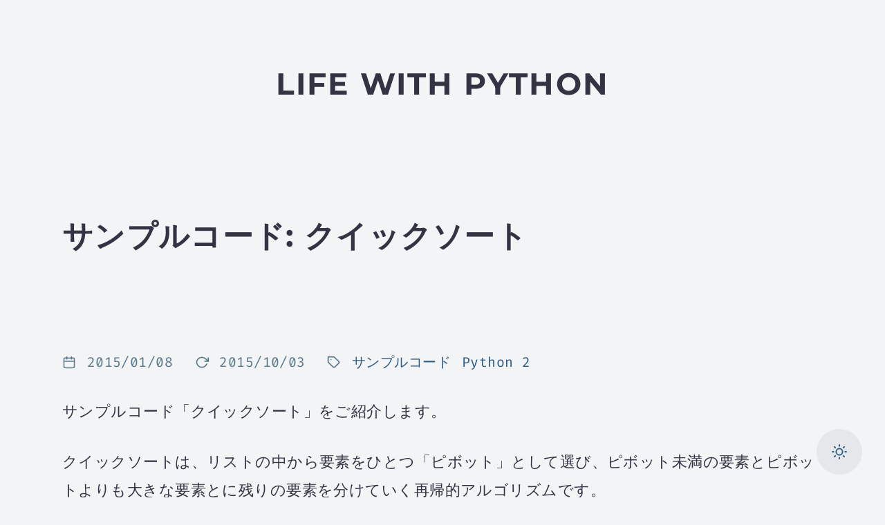

--- FILE ---
content_type: text/html; charset=utf-8
request_url: https://www.lifewithpython.com/2015/01/python-sample-quick-sort.html
body_size: 133861
content:
<!DOCTYPE html><html lang="ja" prefix="og: https://ogp.me/ns#"><head><meta charSet="utf-8"/><meta http-equiv="x-ua-compatible" content="ie=edge"/><meta name="viewport" content="width=device-width, initial-scale=1, shrink-to-fit=no"/><meta name="generator" content="Gatsby 5.15.0"/><meta name="author" content="後藤 隼人" data-gatsby-head="true"/><meta property="og:title" content="サンプルコード: クイックソート" data-gatsby-head="true"/><meta property="og:type" content="article" data-gatsby-head="true"/><meta property="og:url" content="https://www.lifewithpython.com/2015/01/python-sample-quick-sort.html" data-gatsby-head="true"/><meta property="og:locale" content="ja_JP" data-gatsby-head="true"/><meta property="og:site_name" content="Life with Python" data-gatsby-head="true"/><meta name="twitter:card" content="summary_large_image" data-gatsby-head="true"/><meta name="twitter:title" content="サンプルコード: クイックソート" data-gatsby-head="true"/><meta name="twitter:creator" content="@hg" data-gatsby-head="true"/><meta name="description" content="サンプルコード「クイックソート」をご紹介します。 クイックソートは、リストの中から要素をひとつ「ピボット」として選び、ピボット未満の要素とピボットよりも大きな要素とに残りの要素を分けていく再帰的アルゴリズムです。 Python…" data-gatsby-head="true"/><meta property="og:description" content="サンプルコード「クイックソート」をご紹介します。 クイックソートは、リストの中から要素をひとつ「ピボット」として選び、ピボット未満の要素とピボットよりも大きな要素とに残りの要素を分けていく再帰的アルゴリズムです。 Python…" data-gatsby-head="true"/><meta name="twitter:description" content="サンプルコード「クイックソート」をご紹介します。 クイックソートは、リストの中から要素をひとつ「ピボット」として選び、ピボット未満の要素とピボットよりも大きな要素とに残りの要素を分けていく再帰的アルゴリズムです。 Python…" data-gatsby-head="true"/><meta property="og:image" content="https://ogp.gotohayato.com/?url=https://www.lifewithpython.com/2015/01/python-sample-quick-sort.html" data-gatsby-head="true"/><meta name="twitter:image" content="https://ogp.gotohayato.com/?url=https://www.lifewithpython.com/2015/01/python-sample-quick-sort.html" data-gatsby-head="true"/><style data-href="/styles.4bc6159dffe637f66c78.css" data-identity="gatsby-global-css">@font-face{font-display:swap;font-family:Montserrat;font-style:normal;font-weight:700;src:url(/static/montserrat-cyrillic-ext-700-normal-aa1797fac03c6e24eb82f3de98d176f2.woff2) format("woff2"),url(/static/montserrat-cyrillic-ext-700-normal-278a4a363f6a14e1e20fd329b69732b4.woff) format("woff");unicode-range:u+0460-052f,u+1c80-1c8a,u+20b4,u+2de0-2dff,u+a640-a69f,u+fe2e-fe2f}@font-face{font-display:swap;font-family:Montserrat;font-style:normal;font-weight:700;src:url(/static/montserrat-cyrillic-700-normal-fb5901ff68b69d36cf9c2a5d4960f2bc.woff2) format("woff2"),url(/static/montserrat-cyrillic-700-normal-ce7516d6f5439c2625923eaa0b9cd4f3.woff) format("woff");unicode-range:u+0301,u+0400-045f,u+0490-0491,u+04b0-04b1,u+2116}@font-face{font-display:swap;font-family:Montserrat;font-style:normal;font-weight:700;src:url([data-uri]) format("woff2"),url([data-uri]) format("woff");unicode-range:u+0102-0103,u+0110-0111,u+0128-0129,u+0168-0169,u+01a0-01a1,u+01af-01b0,u+0300-0301,u+0303-0304,u+0308-0309,u+0323,u+0329,u+1ea0-1ef9,u+20ab}@font-face{font-display:swap;font-family:Montserrat;font-style:normal;font-weight:700;src:url(/static/montserrat-latin-ext-700-normal-c0d2b38cae15093d94beba8fca35acb7.woff2) format("woff2"),url(/static/montserrat-latin-ext-700-normal-7ce254c30a28da090e0fdd933d2452dc.woff) format("woff");unicode-range:u+0100-02ba,u+02bd-02c5,u+02c7-02cc,u+02ce-02d7,u+02dd-02ff,u+0304,u+0308,u+0329,u+1d00-1dbf,u+1e00-1e9f,u+1ef2-1eff,u+2020,u+20a0-20ab,u+20ad-20c0,u+2113,u+2c60-2c7f,u+a720-a7ff}@font-face{font-display:swap;font-family:Montserrat;font-style:normal;font-weight:700;src:url(/static/montserrat-latin-700-normal-9ced692b9436db6be1ffa841f90b0e6f.woff2) format("woff2"),url(/static/montserrat-latin-700-normal-fb35cb0bfa0f7f420a5c3555b304fb24.woff) format("woff");unicode-range:u+00??,u+0131,u+0152-0153,u+02bb-02bc,u+02c6,u+02da,u+02dc,u+0304,u+0308,u+0329,u+2000-206f,u+20ac,u+2122,u+2191,u+2193,u+2212,u+2215,u+feff,u+fffd}@font-face{font-display:swap;font-family:Fira Code;font-style:normal;font-weight:700;src:url(/static/fira-code-cyrillic-ext-700-normal-2406d235aa7db5cddf416c1b6ef828cb.woff2) format("woff2"),url(/static/fira-code-cyrillic-ext-700-normal-e93f630eef45e2791a64c5ac26c71996.woff) format("woff");unicode-range:u+0460-052f,u+1c80-1c8a,u+20b4,u+2de0-2dff,u+a640-a69f,u+fe2e-fe2f}@font-face{font-display:swap;font-family:Fira Code;font-style:normal;font-weight:700;src:url([data-uri]) format("woff2"),url([data-uri]) format("woff");unicode-range:u+0301,u+0400-045f,u+0490-0491,u+04b0-04b1,u+2116}@font-face{font-display:swap;font-family:Fira Code;font-style:normal;font-weight:700;src:url([data-uri]) format("woff2"),url([data-uri]) format("woff");unicode-range:u+1f??}@font-face{font-display:swap;font-family:Fira Code;font-style:normal;font-weight:700;src:url([data-uri]) format("woff2"),url(/static/fira-code-greek-700-normal-4a55c4a5a138305003bc112596e2dad1.woff) format("woff");unicode-range:u+0370-0377,u+037a-037f,u+0384-038a,u+038c,u+038e-03a1,u+03a3-03ff}@font-face{font-display:swap;font-family:Fira Code;font-style:normal;font-weight:700;src:url([data-uri]) format("woff2"),url([data-uri]) format("woff");unicode-range:u+2000-2001,u+2004-2008,u+200a,u+23b8-23bd,u+2500-259f}@font-face{font-display:swap;font-family:Fira Code;font-style:normal;font-weight:700;src:url([data-uri]) format("woff2"),url(/static/fira-code-latin-ext-700-normal-5646446335508e2ac08a42d6a897c4c6.woff) format("woff");unicode-range:u+0100-02ba,u+02bd-02c5,u+02c7-02cc,u+02ce-02d7,u+02dd-02ff,u+0304,u+0308,u+0329,u+1d00-1dbf,u+1e00-1e9f,u+1ef2-1eff,u+2020,u+20a0-20ab,u+20ad-20c0,u+2113,u+2c60-2c7f,u+a720-a7ff}@font-face{font-display:swap;font-family:Fira Code;font-style:normal;font-weight:700;src:url(/static/fira-code-latin-700-normal-1524ed79df0eb0c71be966f252e5f59c.woff2) format("woff2"),url(/static/fira-code-latin-700-normal-c9fd042841ebb6501b7170c640b58819.woff) format("woff");unicode-range:u+00??,u+0131,u+0152-0153,u+02bb-02bc,u+02c6,u+02da,u+02dc,u+0304,u+0308,u+0329,u+2000-206f,u+20ac,u+2122,u+2191,u+2193,u+2212,u+2215,u+feff,u+fffd}@font-face{font-display:swap;font-family:Fira Code;font-style:normal;font-weight:400;src:url(/static/fira-code-cyrillic-ext-400-normal-10d519302bed0640c46534730272985c.woff2) format("woff2"),url(/static/fira-code-cyrillic-ext-400-normal-8ffd548f616ec4877cae29fb71ef5d34.woff) format("woff");unicode-range:u+0460-052f,u+1c80-1c8a,u+20b4,u+2de0-2dff,u+a640-a69f,u+fe2e-fe2f}@font-face{font-display:swap;font-family:Fira Code;font-style:normal;font-weight:400;src:url([data-uri]) format("woff2"),url([data-uri]) format("woff");unicode-range:u+0301,u+0400-045f,u+0490-0491,u+04b0-04b1,u+2116}@font-face{font-display:swap;font-family:Fira Code;font-style:normal;font-weight:400;src:url([data-uri]) format("woff2"),url([data-uri]) format("woff");unicode-range:u+1f??}@font-face{font-display:swap;font-family:Fira Code;font-style:normal;font-weight:400;src:url([data-uri]) format("woff2"),url([data-uri]) format("woff");unicode-range:u+0370-0377,u+037a-037f,u+0384-038a,u+038c,u+038e-03a1,u+03a3-03ff}@font-face{font-display:swap;font-family:Fira Code;font-style:normal;font-weight:400;src:url([data-uri]) format("woff2"),url([data-uri]) format("woff");unicode-range:u+2000-2001,u+2004-2008,u+200a,u+23b8-23bd,u+2500-259f}@font-face{font-display:swap;font-family:Fira Code;font-style:normal;font-weight:400;src:url([data-uri]) format("woff2"),url(/static/fira-code-latin-ext-400-normal-a3e342ed877644d5314fbd45ac8d15c0.woff) format("woff");unicode-range:u+0100-02ba,u+02bd-02c5,u+02c7-02cc,u+02ce-02d7,u+02dd-02ff,u+0304,u+0308,u+0329,u+1d00-1dbf,u+1e00-1e9f,u+1ef2-1eff,u+2020,u+20a0-20ab,u+20ad-20c0,u+2113,u+2c60-2c7f,u+a720-a7ff}@font-face{font-display:swap;font-family:Fira Code;font-style:normal;font-weight:400;src:url(/static/fira-code-latin-400-normal-8d61e6fb0ce397d8bf219c2c2d0e4529.woff2) format("woff2"),url(/static/fira-code-latin-400-normal-19569d5ca0d14a83dacdfc3014d44c9f.woff) format("woff");unicode-range:u+00??,u+0131,u+0152-0153,u+02bb-02bc,u+02c6,u+02da,u+02dc,u+0304,u+0308,u+0329,u+2000-206f,u+20ac,u+2122,u+2191,u+2193,u+2212,u+2215,u+feff,u+fffd}code[class*=language-]{font-size:inherit}pre[class*=language-]{background:#162e42;font-size:inherit;margin:.5em 0 1.45em;overflow:auto;padding:1em}@media screen and (min-width:970px){pre[class*=language-]{border-radius:.3em;margin-left:-1.5rem;margin-right:-1.5rem;padding-left:1.5rem;padding-right:1.5rem}}@media screen and (max-width:calc(970px - 1px)){pre[class*=language-]{border-radius:0;margin-left:calc(-50vw + 50%);margin-right:calc(-50vw + 50%);padding-left:calc(50vw - 50%);padding-right:calc(50vw - 50%)}}pre>code[class*=language-]{white-space:pre}pre>code[class*=language-],pre>code[class*=language-text]{word-wrap:normal;background:none;color:#f8f8f2;font-family:Consolas,Monaco,Andale Mono,Ubuntu Mono,monospace;-webkit-hyphens:none;hyphens:none;line-height:1.7;tab-size:4;text-align:left;word-break:normal;word-spacing:normal}pre>code[class*=language-text]{white-space:break-spaces}:not(pre)>code[class*=language-]{border-radius:.3em;display:inline-block;padding:.1em .5em;white-space:normal}.token.cdata,.token.comment,.token.doctype,.token.prolog{color:#8292a2}.token.punctuation{color:#f8f8f2}.token.namespace{opacity:.7}.token.constant,.token.deleted,.token.property,.token.symbol,.token.tag{color:#f92672}.token.boolean,.token.number{color:#ae81ff}.token.attr-name,.token.builtin,.token.char,.token.inserted,.token.selector,.token.string{color:#a6e22e}.language-css .token.string,.style .token.string,.token.entity,.token.operator,.token.url,.token.variable{color:#f8f8f2}.token.atrule,.token.attr-value,.token.class-name,.token.function{color:#e6db74}.token.keyword{color:#66d9ef}.token.important,.token.regex{color:#fd971f}.token.bold,.token.important{font-weight:700}.token.italic{font-style:italic}.token.entity{cursor:help}:root{--border-radius-base:4px;--color-fg-base:#334;--color-fg-meta:#578;--color-fg-link:#2b5b84;--color-fg-selection:#334;--color-fg-admonition:#dc2626;--color-bg-body:#f3f4f6;--color-bg-input:#fff;--color-bg-widget-1:#e5e7eb;--color-bg-codeblock:#e5e7eb;--color-bg-button-1:#e5e7eb;--color-bg-selection:#ffdf76;--color-bg-admonition:#fee2e2;--color-border-active:#e69;--color-border-base:#ccc;--color-border-table-row:#d4d4d8;--font-family-base:-apple-system,BlinkMacSystemFont,"Helvetica Neue","Segoe UI","Hiragino Kaku Gothic ProN","Hiragino Sans","ヒラギノ角ゴ ProN W3",Arial,メイリオ,Meiryo,sans-serif;--font-family-heading:"Montserrat",-apple-system,BlinkMacSystemFont,"Helvetica Neue","Segoe UI","Hiragino Kaku Gothic ProN","Hiragino Sans","ヒラギノ角ゴ ProN W3",Arial,メイリオ,Meiryo,sans-serif;--font-family-code:"Fira Code",monospace;--letter-spacing-base:.02em;--letter-spacing-heading:.03em;--letter-spacing-title:.05em;--line-height:1.9;--meta-item-margin-h-half:0.8em;--meta-item-margin-h:1.6em}html.dark{--color-fg-base:#f4f4f5;--color-fg-meta:#a1a1aa;--color-fg-link:#fbbf24;--color-fg-selection:#f4f4f5;--color-fg-admonition:#f97316;--color-bg-body:#18181b;--color-bg-input:#111;--color-bg-widget-1:#27272a;--color-bg-codeblock:#27272a;--color-bg-button-1:#3f3f46;--color-bg-selection:#b45309;--color-bg-admonition:#18181b;--color-border-active:#fbbf24;--color-border-base:#111;--color-border-table-row:#3f3f46}article,aside,details,figcaption,figure,footer,header,main,menu,nav,section,summary{display:block}audio,canvas,progress,video{display:inline-block}audio:not([controls]){display:none;height:0}progress{vertical-align:baseline}[hidden],template{display:none}a{-webkit-text-decoration-skip:objects;background-color:transparent;color:var(--color-fg-link);text-decoration:none}a:active,a:hover{outline-width:0;-webkit-text-decoration:dashed underline currentColor;text-decoration:dashed underline currentColor}abbr[title]{border-bottom:none;text-decoration:underline;-webkit-text-decoration:underline dotted;text-decoration:underline dotted}b,strong{font-weight:inherit;font-weight:bolder}dfn{font-style:italic}small{font-size:.8em}sub,sup{font-size:.75em;line-height:0;position:relative;vertical-align:baseline}sub{bottom:-.25em}sup{top:-.5em}img{border-style:none}svg:not(:root){overflow:hidden}code,kbd,pre,samp{font-family:var(--font-family-code);font-size:1em}figure{margin:1em 40px}hr{box-sizing:content-box;height:0;overflow:visible}button,input,optgroup,select,textarea{font:inherit;margin:0}optgroup{font-weight:700}button,input{overflow:visible}button,select{text-transform:none}[type=reset],[type=submit],button,html [type=button]{-webkit-appearance:button}[type=button]::-moz-focus-inner,[type=reset]::-moz-focus-inner,[type=submit]::-moz-focus-inner,button::-moz-focus-inner{border-style:none;padding:0}[type=button]:-moz-focusring,[type=reset]:-moz-focusring,[type=submit]:-moz-focusring,button:-moz-focusring{outline:1px dotted ButtonText}fieldset{border:1px solid silver;margin:0 2px;padding:.35em .625em .75em}legend{box-sizing:border-box;color:inherit;display:table;max-width:100%;padding:0;white-space:normal}textarea{overflow:auto}[type=checkbox],[type=radio]{box-sizing:border-box;padding:0}[type=number]::-webkit-inner-spin-button,[type=number]::-webkit-outer-spin-button{height:auto}[type=search]{-webkit-appearance:textfield;outline-offset:-2px}[type=search]::-webkit-search-cancel-button,[type=search]::-webkit-search-decoration{-webkit-appearance:none}::-webkit-input-placeholder{color:inherit;opacity:.54}::-webkit-file-upload-button{-webkit-appearance:button;font:inherit}html{box-sizing:border-box;font-size:clamp(16px,1.8vw,22px);overflow-y:scroll}*,:after,:before{box-sizing:inherit}body{font-feature-settings:"kern","liga","clig","calt";-ms-text-size-adjust:100%;-webkit-text-size-adjust:100%;word-wrap:break-word;background-color:var(--color-bg-body);color:var(--color-fg-base);font-family:var(--font-family-base);font-kerning:normal;font-weight:400;letter-spacing:var(--letter-spacing-base);line-height:var(--line-height);margin:0}img{margin:0 0 1.45rem;max-width:100%;padding:0}h1{font-size:2rem}h1,h2{color:inherit;font-family:var(--font-family-heading);font-weight:700;letter-spacing:var(--letter-spacing-heading);line-height:1.5;margin:0 0 1.45rem;padding:0;text-rendering:optimizeLegibility}h2{font-size:1.4rem}h3{font-size:1.3rem}h3,h4{color:inherit;font-family:var(--font-family-heading);font-weight:700;letter-spacing:var(--letter-spacing-heading);line-height:1.5;margin:0 0 1.45rem;padding:0;text-rendering:optimizeLegibility}h4{font-size:1.2rem}h5,h6{color:inherit;font-family:var(--font-family-heading);font-size:1rem;font-weight:700;letter-spacing:var(--letter-spacing-heading);line-height:1.5;margin:0 0 1.45rem;padding:0;text-rendering:optimizeLegibility}@media screen and (max-width:800px){h1{font-size:1.75rem}h2{font-size:1.5rem}h3{font-size:1.4rem}h4{font-size:1.25rem}h5{font-size:1.125rem}h6{font-size:1rem}}hgroup{margin:0 0 1.45rem;padding:0}ol,ul{list-style-image:none;list-style-position:outside;margin:0 0 1.45rem 1.45rem;padding:0}dd,dl,figure,p{margin:0 0 1.45rem;padding:0}pre{word-wrap:normal;background:var(--color-bg-codeblock);border-radius:3px;font-family:var(--font-family-code);font-size:inherit;line-height:1.42;margin:0 0 1.45rem;overflow:auto;padding:1.45rem}table{border-collapse:collapse;font-size:1rem;line-height:1.45rem;width:100%}fieldset,table{margin:0 0 1.45rem;padding:0}blockquote{border-left:1.45rem solid var(--color-bg-codeblock);margin:0 1.45rem 1.45rem 0;padding:0 0 0 1rem}form,iframe,noscript{margin:0 0 1.45rem;padding:0}hr{background:rgba(0,0,0,.2);border:none;height:1px;margin:0 0 calc(1.45rem - 1px);padding:0}address{margin:0 0 1.45rem;padding:0}b,dt,strong,th{font-weight:700}ol li,ul li{padding-left:0}li>ol,li>ul{margin-left:1.45rem}blockquote :last-child,li :last-child,p :last-child{margin-bottom:0}li>p{margin-bottom:.725rem}code,kbd,samp{font-size:.85rem;line-height:1.45rem}abbr,abbr[title],acronym{border-bottom:1px dotted rgba(0,0,0,.5);cursor:help}abbr[title]{text-decoration:none}td,th,thead{text-align:left}td,th{font-feature-settings:"tnum";-moz-font-feature-settings:"tnum";-ms-font-feature-settings:"tnum";-webkit-font-feature-settings:"tnum";border-bottom:1px solid var(--color-border-table-row);padding:.725rem .96667rem calc(.725rem - 1px)}td:first-child,th:first-child{padding-left:0}td:last-child,th:last-child{padding-right:0}code{background-color:var(--color-bg-codeblock);border-radius:3px;font-family:var(--font-family-code);padding:.2em 0}pre code{background:none;line-height:1.42}code:after,code:before{content:" ";letter-spacing:-.2em}pre code:after,pre code:before{content:""}@media only screen and (max-width:480px){html{font-size:100%}}::selection{background-color:var(--color-bg-selection);color:var(--color-fg-selection)}aside,main{margin-bottom:5em}footer{padding:2rem 0}article h1,article h2,article h3,article h4,article h5,article h6{margin-top:2em}:is(h1,h2,h3,h4,h5,h6) code{font-weight:bolder}.admonition{background-color:var(--color-bg-admonition);border:4px solid var(--color-fg-admonition);border-radius:.5em;margin:0 0 1.45rem;padding:1.45rem}.admonition>:last-child{margin-bottom:0}.admonition-title{color:var(--color-fg-admonition);font-size:inherit;margin:0 0 1em}.table-wrapper{overflow-x:auto}.styles-module--body-layout--fb76d{margin:0 auto;max-width:52rem;padding:0 1rem 1.45rem}.styles-module--site-title--fcad2{letter-spacing:var(--letter-spacing-title);margin:0;text-transform:uppercase}.styles-module--site-title-link--63a4c{color:var(--color-fg-base)}.styles-module--site-title-link--63a4c:active,.styles-module--site-title-link--63a4c:hover{text-decoration:none}.styles-module--color-mode-switch--6df99{align-items:center;background-color:var(--color-bg-button-1);border:none;border-radius:50%;bottom:1.5rem;color:var(--color-fg-link);display:flex;flex-direction:row;height:3em;justify-content:center;line-height:1;position:fixed;right:1.5rem;width:3em}.styles-module--flex-col-center--1957a{align-items:center;display:flex;flex-direction:column;justify-content:center}.styles-module--flex-row-center--28a74{align-items:center;display:flex;flex-direction:row;justify-content:center}.styles-module--flex-row-left--f3334{align-items:center;display:flex;flex-direction:row;flex-wrap:wrap;justify-content:flex-start}.styles-module--footer-links--13e90{align-items:center;display:flex;flex-direction:row;flex-wrap:wrap;justify-content:center;margin:2em 0}.styles-module--footer-links--13e90>*{margin-left:.4em;margin-right:.4em}.styles-module--next-links--be1f1{align-items:flex-start;display:flex;flex-direction:row;flex-wrap:wrap;font-size:.9rem;justify-content:space-between;margin:3em 0;word-break:break-word}.styles-module--next-links-left--0d633{align-items:flex-start;display:flex;flex-wrap:nowrap;max-width:45%;text-align:left}.styles-module--next-links-left-cursor--9b53d{display:block;margin-right:.8em}.styles-module--next-links-right--1d276{align-items:flex-start;display:flex;flex-wrap:nowrap;max-width:45%;text-align:right}.styles-module--next-links-right-cursor--3078c{display:block;margin-left:.8em}.styles-module--page-title--23f11{margin:0 0 3em}.styles-module--post-teaser--2d78f{margin-bottom:5em}.styles-module--post-teaser-title--b8dc2{margin:0 0 1em}.styles-module--post-teaser-meta--cc2bd{align-items:center;color:var(--color-fg-meta);flex-wrap:wrap;font-family:var(--font-family-code);font-size:.9rem;margin-bottom:.5em}.styles-module--post-teaser-meta--cc2bd,.styles-module--post-teaser-meta-item--872dd,.styles-module--post-teaser-meta-row--1e4e9{display:flex;flex-direction:row;justify-content:flex-start}.styles-module--post-teaser-meta-item--872dd{align-items:center;flex-wrap:no-wrap;margin-right:var(--meta-item-margin-h)}.styles-module--post-teaser-meta-item-tags--aa09a{display:flex;flex-direction:row;flex-wrap:wrap}.styles-module--post-teaser-meta-item-sub--4f0f5{margin-right:var(--meta-item-margin-h-half)}.styles-module--post-list--741ec{list-style-type:none;margin-left:0;padding-left:0}.styles-module--post-list-item--5d462{align-items:flex-start;display:flex;flex-direction:row;flex-wrap:nowrap;justify-content:flex-start}.styles-module--post-list-item-date--5a9ce{color:var(--color-fg-base);font-family:var(--font-family-code);margin-right:.75em}.styles-module--post-title--efbf4{margin:0 0 3em}.styles-module--post-meta--f466b{align-items:center;color:var(--color-fg-meta);flex-wrap:wrap;font-family:var(--font-family-code);font-size:.9rem;margin-bottom:1.45rem}.styles-module--post-meta--f466b,.styles-module--post-meta-row--8c5e4{display:flex;flex-direction:row;justify-content:flex-start}.styles-module--post-meta-item-tags--82547{display:flex;flex-direction:row;flex-wrap:wrap}.styles-module--post-meta-item--da2d9{align-items:center;display:flex;flex-direction:row;flex-wrap:no-wrap;justify-content:flex-start;margin-right:var(--meta-item-margin-h)}.styles-module--post-meta-item-sub--c8fd6{margin-right:var(--meta-item-margin-h-half)}.styles-module--post-share-wrapper--e9d2e{display:flex;flex-direction:row;justify-content:flex-start;margin:2em 0}.styles-module--post-share-button--6aba4{align-items:center;background-color:var(--color-bg-button-1);border:none;border-radius:50%;display:flex;flex-direction:row;height:2.6rem;justify-content:center;margin-right:.8em;transition:transform .4s;width:2.6rem}.styles-module--post-share-button--6aba4:focus,.styles-module--post-share-button--6aba4:hover{transform:scale(1.2)}.styles-module--meta-icon--4d9a5{margin-right:.8em;vertical-align:middle}.styles-module--author-profile--20fd5{align-items:center;background-color:var(--color-bg-widget-1);border-radius:.3em;column-gap:1em;display:grid;font-size:90%;grid-template-columns:110px auto;grid-template-rows:auto;margin-left:-1.5rem;margin-right:-1.5rem;padding:1.5rem}.styles-module--author-profile--20fd5 p{margin-bottom:0}.styles-module--author-profile-img--a866a{border-radius:.3em;isolation:isolate;line-height:1;width:100%}.styles-module--author-profile-text--7d5d7{align-self:start}.styles-module--author-profile-icons--742d2{align-items:center;display:flex;flex-direction:row;justify-content:flex-start}.styles-module--author-profile-icon--6f3a3{margin-right:.2em;padding:.3em;vertical-align:middle}.styles-module--author-profile-icon--6f3a3 svg{display:block}.styles-module--archive-search--947be{align-items:center;background-color:var(--color-bg-input);border:3px solid var(--color-border-base);border-radius:var(--border-radius-base);display:flex;flex-direction:row;justify-content:flex-start;margin:0 0 3em;padding:0 .6em;transition:border .4s}.styles-module--archive-search--947be:focus-within{border-color:var(--color-border-active)}.styles-module--archive-search-input--2b842{background-color:var(--color-bg-input);border:none;box-sizing:border-box;color:var(--color-fg-base);flex-basis:100%;line-height:1;padding:.6em .8em;text-align:center}.styles-module--archive-search-input--2b842:focus{outline:none}.styles-module--archive-search-input--2b842::placeholder{color:var(--color-fg-base);opacity:.5}.styles-module--margin-h-icon-r--c9741{margin-right:.4em}.styles-module--margin-h-icon-l--78a3d{margin-left:.4em}.styles-module--margin-h-item--abb76{margin-right:.8em}.styles-module--display-none--9546e{display:none}.styles-module--widget--db08f{margin-bottom:3em}.styles-module--widget-title-hidden--c4f41{display:none}</style><style>.gatsby-image-wrapper{position:relative;overflow:hidden}.gatsby-image-wrapper picture.object-fit-polyfill{position:static!important}.gatsby-image-wrapper img{bottom:0;height:100%;left:0;margin:0;max-width:none;padding:0;position:absolute;right:0;top:0;width:100%;object-fit:cover}.gatsby-image-wrapper [data-main-image]{opacity:0;transform:translateZ(0);transition:opacity .25s linear;will-change:opacity}.gatsby-image-wrapper-constrained{display:inline-block;vertical-align:top}</style><noscript><style>.gatsby-image-wrapper noscript [data-main-image]{opacity:1!important}.gatsby-image-wrapper [data-placeholder-image]{opacity:0!important}</style></noscript><script type="module">const e="undefined"!=typeof HTMLImageElement&&"loading"in HTMLImageElement.prototype;e&&document.body.addEventListener("load",(function(e){const t=e.target;if(void 0===t.dataset.mainImage)return;if(void 0===t.dataset.gatsbyImageSsr)return;let a=null,n=t;for(;null===a&&n;)void 0!==n.parentNode.dataset.gatsbyImageWrapper&&(a=n.parentNode),n=n.parentNode;const o=a.querySelector("[data-placeholder-image]"),r=new Image;r.src=t.currentSrc,r.decode().catch((()=>{})).then((()=>{t.style.opacity=1,o&&(o.style.opacity=0,o.style.transition="opacity 500ms linear")}))}),!0);</script><style type="text/css">
    .anchor.before {
      position: absolute;
      top: 0;
      left: 0;
      transform: translateX(-100%);
      padding-right: 4px;
    }
    .anchor.after {
      display: inline-block;
      padding-left: 4px;
    }
    h1 .anchor svg,
    h2 .anchor svg,
    h3 .anchor svg,
    h4 .anchor svg,
    h5 .anchor svg,
    h6 .anchor svg {
      visibility: hidden;
    }
    h1:hover .anchor svg,
    h2:hover .anchor svg,
    h3:hover .anchor svg,
    h4:hover .anchor svg,
    h5:hover .anchor svg,
    h6:hover .anchor svg,
    h1 .anchor:focus svg,
    h2 .anchor:focus svg,
    h3 .anchor:focus svg,
    h4 .anchor:focus svg,
    h5 .anchor:focus svg,
    h6 .anchor:focus svg {
      visibility: visible;
    }
  </style><script>
    document.addEventListener("DOMContentLoaded", function(event) {
      var hash = window.decodeURI(location.hash.replace('#', ''))
      if (hash !== '') {
        var element = document.getElementById(hash)
        if (element) {
          var scrollTop = window.pageYOffset || document.documentElement.scrollTop || document.body.scrollTop
          var clientTop = document.documentElement.clientTop || document.body.clientTop || 0
          var offset = element.getBoundingClientRect().top + scrollTop - clientTop
          // Wait for the browser to finish rendering before scrolling.
          setTimeout((function() {
            window.scrollTo(0, offset - 0)
          }), 0)
        }
      }
    })
  </script><link rel="sitemap" type="application/xml" href="/sitemap-index.xml"/><link rel="alternate" type="application/rss+xml" title="Life with Python" href="/rss.xml"/><link rel="canonical" href="https://www.lifewithpython.com/2015/01/python-sample-quick-sort.html" data-baseprotocol="https:" data-basehost="www.lifewithpython.com"/><link rel="preconnect" href="https://www.googletagmanager.com"/><link rel="dns-prefetch" href="https://www.googletagmanager.com"/><script async="" src="https://www.googletagmanager.com/gtag/js?id=G-V5MNNRCFGY"></script><script>
      
      
      if(!(navigator.doNotTrack == "1" || window.doNotTrack == "1")) {
        window.dataLayer = window.dataLayer || [];
        function gtag(){dataLayer.push(arguments);}
        gtag('js', new Date());

        gtag('config', 'G-V5MNNRCFGY', {"send_page_view":false});
      }
      </script><script async="" src="https://pagead2.googlesyndication.com/pagead/js/adsbygoogle.js?client=ca-pub-7134747229915158" crossorigin="anonymous"></script><link rel="icon" href="/favicon.ico" data-gatsby-head="true"/><title data-gatsby-head="true">サンプルコード: クイックソート</title><script type="application/ld+json" data-gatsby-head="true">{"@context":"https://schema.org","@type":"BlogPosting","author":{"@type":"Person","name":"後藤 隼人","url":"https://gotohayato.com/about/"},"headline":"サンプルコード: クイックソート","datePublished":"2015-01-08","dateModified":"2015-10-03","description":"サンプルコード「クイックソート」をご紹介します。 クイックソートは、リストの中から要素をひとつ「ピボット」として選び、ピボット未満の要素とピボットよりも大きな要素とに残りの要素を分けていく再帰的アルゴリズムです。 Python…","url":"https://www.lifewithpython.com/2015/01/python-sample-quick-sort.html","image":["https://ogp.gotohayato.com/?url=https://www.lifewithpython.com/2015/01/python-sample-quick-sort.html&size=16x9","https://ogp.gotohayato.com/?url=https://www.lifewithpython.com/2015/01/python-sample-quick-sort.html&size=4x3","https://ogp.gotohayato.com/?url=https://www.lifewithpython.com/2015/01/python-sample-quick-sort.html&size=1x1"],"keywords":["サンプルコード","Python 2"]}</script></head><body><script id="color-mode-initializer">
  let theme = window?.localStorage?.theme
  let darkmode = false
  if (theme) {
    if (theme === 'dark') {
      darkmode = true
    }
  } else {
    if (window?.matchMedia('(prefers-color-scheme: dark)').matches) {
      darkmode = true
    }
  }

  if (darkmode) {
    document.documentElement.classList.add('dark')
  }
</script><div id="___gatsby"><div style="outline:none" tabindex="-1" id="gatsby-focus-wrapper"><header style="margin-bottom:3rem"><div class="styles-module--flex-row-center--28a74" style="margin:0 auto;padding:4rem 1.0875rem"><h1 class="styles-module--site-title--fcad2"><a class="styles-module--site-title-link--63a4c" href="/">Life with Python</a></h1></div></header><div class="styles-module--body-layout--fb76d"><main><article class="styles-module--post--5bdc8"><h1 class="styles-module--post-title--efbf4">サンプルコード: クイックソート</h1><div class="styles-module--post-meta--f466b"><div class="styles-module--post-meta-row--8c5e4"><span class="styles-module--post-meta-item--da2d9"><svg stroke="currentColor" fill="none" stroke-width="2" viewBox="0 0 24 24" stroke-linecap="round" stroke-linejoin="round" aria-label="投稿日" class="styles-module--meta-icon--4d9a5" height="1em" width="1em" xmlns="http://www.w3.org/2000/svg"><rect x="3" y="4" width="18" height="18" rx="2" ry="2"></rect><line x1="16" y1="2" x2="16" y2="6"></line><line x1="8" y1="2" x2="8" y2="6"></line><line x1="3" y1="10" x2="21" y2="10"></line></svg><time dateTime="2015-01-08">2015/01/08</time></span><span class="styles-module--post-meta-item--da2d9"><svg stroke="currentColor" fill="none" stroke-width="2" viewBox="0 0 24 24" stroke-linecap="round" stroke-linejoin="round" aria-label="更新日" class="styles-module--meta-icon--4d9a5" height="1em" width="1em" xmlns="http://www.w3.org/2000/svg"><polyline points="23 4 23 10 17 10"></polyline><path d="M20.49 15a9 9 0 1 1-2.12-9.36L23 10"></path></svg><time dateTime="2015-10-03">2015/10/03</time></span></div><div class="styles-module--post-meta-row--8c5e4"><span class="styles-module--post-meta-item--da2d9"><svg stroke="currentColor" fill="none" stroke-width="2" viewBox="0 0 24 24" stroke-linecap="round" stroke-linejoin="round" aria-label="タグ" class="styles-module--meta-icon--4d9a5" height="1em" width="1em" xmlns="http://www.w3.org/2000/svg"><path d="M20.59 13.41l-7.17 7.17a2 2 0 0 1-2.83 0L2 12V2h10l8.59 8.59a2 2 0 0 1 0 2.82z"></path><line x1="7" y1="7" x2="7.01" y2="7"></line></svg><div class="styles-module--post-meta-item-tags--82547"><a class="styles-module--post-meta-item-sub--c8fd6" href="/t/サンプルコード/">サンプルコード</a><a class="styles-module--post-meta-item-sub--c8fd6" href="/t/python-2/">Python 2</a></div></span></div></div><div class="styles-module--post-content--94179"><p>サンプルコード「クイックソート」をご紹介します。</p>
<p>クイックソートは、リストの中から要素をひとつ「ピボット」として選び、ピボット未満の要素とピボットよりも大きな要素とに残りの要素を分けていく再帰的アルゴリズムです。</p>
<p>Pythonのように内包表記を持った言語だととてもシンプル・エレガントに書けるのが特徴です。</p>
<div class="gatsby-highlight" data-language="python"><pre class="language-python"><code class="language-python"><span class="token keyword">def</span> <span class="token function">qsort</span><span class="token punctuation">(</span>li<span class="token punctuation">)</span><span class="token punctuation">:</span>
    <span class="token triple-quoted-string string">"""クイックソートを行う

    @param li ソート可能な要素を持ったリスト
    @return li をソートした結果のリスト
    """</span>

    <span class="token comment"># base case</span>
    <span class="token comment"># 要素が空もしくは1つのリストはそのまま返す</span>
    <span class="token keyword">if</span> <span class="token builtin">len</span><span class="token punctuation">(</span>li<span class="token punctuation">)</span> <span class="token operator">&lt;</span> <span class="token number">2</span><span class="token punctuation">:</span>
        <span class="token keyword">return</span> li

    <span class="token comment"># recursive case</span>
    <span class="token comment"># 最初の要素をpivotとして、残りの要素をpivot未満と以上に分ける</span>
    pivot <span class="token operator">=</span> li<span class="token punctuation">[</span><span class="token number">0</span><span class="token punctuation">]</span>
    li_rest <span class="token operator">=</span>  li<span class="token punctuation">[</span><span class="token number">1</span><span class="token punctuation">:</span><span class="token punctuation">]</span>
    smaller <span class="token operator">=</span> <span class="token punctuation">[</span>x <span class="token keyword">for</span> x <span class="token keyword">in</span> li_rest <span class="token keyword">if</span> x <span class="token operator">&lt;</span> pivot<span class="token punctuation">]</span>
    larger <span class="token operator">=</span> <span class="token punctuation">[</span>x <span class="token keyword">for</span> x <span class="token keyword">in</span> li_rest <span class="token keyword">if</span> x <span class="token operator">>=</span> pivot<span class="token punctuation">]</span>

 <span class="token comment"># 分けたグループを再度 qsort に渡してから小さい順に結合する</span>
    <span class="token keyword">return</span>  qsort<span class="token punctuation">(</span>smaller<span class="token punctuation">)</span> <span class="token operator">+</span> <span class="token punctuation">[</span>pivot<span class="token punctuation">]</span> <span class="token operator">+</span> qsort<span class="token punctuation">(</span>larger<span class="token punctuation">)</span></code></pre></div>
<p>リストを渡して使います。</p>
<div class="gatsby-highlight" data-language="python"><pre class="language-python"><code class="language-python">qsort<span class="token punctuation">(</span><span class="token punctuation">[</span><span class="token punctuation">]</span><span class="token punctuation">)</span>  <span class="token comment"># => []</span>
qsort<span class="token punctuation">(</span><span class="token punctuation">[</span><span class="token number">1</span><span class="token punctuation">,</span> <span class="token number">5</span><span class="token punctuation">,</span> <span class="token number">3</span><span class="token punctuation">,</span> <span class="token number">2</span><span class="token punctuation">]</span><span class="token punctuation">)</span>  <span class="token comment"># => [1, 2, 3, 5]</span>
qsort<span class="token punctuation">(</span><span class="token punctuation">[</span><span class="token string">"tan"</span><span class="token punctuation">,</span> <span class="token string">"pon"</span><span class="token punctuation">,</span> <span class="token string">"am"</span><span class="token punctuation">]</span><span class="token punctuation">)</span>  <span class="token comment"># => ['am', 'pon', 'tan']</span></code></pre></div>
<p>以上です。</p></div><div class="styles-module--next-links--be1f1"><a class="styles-module--next-links-left--0d633" title="Python Tips: virtualenv で Python のバージョンを指定したい" href="/2015/01/python-select-python-interpreter-on-virtualenv.html"><span class="styles-module--next-links-left-cursor--9b53d" aria-label="←">⟨</span><span> virtualenv で Python…</span></a><a class="styles-module--next-links-right--1d276" title="ライブラリ: nose" href="/2014/12/nose.html"><span>nose</span><span class="styles-module--next-links-right-cursor--3078c" aria-label="→">⟩</span></a></div></article></main><aside><div class="styles-module--widget--db08f"><h2 class="styles-module--widget-title-hidden--c4f41">著者</h2><div class="styles-module--author-profile--20fd5"><div data-gatsby-image-wrapper="" class="gatsby-image-wrapper gatsby-image-wrapper-constrained styles-module--author-profile-img--a866a"><div style="max-width:110px;display:block"><img alt="" role="presentation" aria-hidden="true" src="data:image/svg+xml;charset=utf-8,%3Csvg%20height=&#x27;110&#x27;%20width=&#x27;110&#x27;%20xmlns=&#x27;http://www.w3.org/2000/svg&#x27;%20version=&#x27;1.1&#x27;%3E%3C/svg%3E" style="max-width:100%;display:block;position:static"/></div><div aria-hidden="true" data-placeholder-image="" style="opacity:1;transition:opacity 500ms linear;background-color:#c8c8d8;position:absolute;top:0;left:0;bottom:0;right:0"></div><picture><source type="image/webp" data-srcset="/static/3e7602bcd165a32f35415b5b888f4c93/629a0/gotohayato.webp 28w,/static/3e7602bcd165a32f35415b5b888f4c93/938d3/gotohayato.webp 55w,/static/3e7602bcd165a32f35415b5b888f4c93/8c6ff/gotohayato.webp 110w,/static/3e7602bcd165a32f35415b5b888f4c93/4c27b/gotohayato.webp 220w" sizes="(min-width: 110px) 110px, 100vw"/><img data-gatsby-image-ssr="" data-main-image="" style="opacity:0" sizes="(min-width: 110px) 110px, 100vw" decoding="async" loading="lazy" data-src="/static/3e7602bcd165a32f35415b5b888f4c93/e2afd/gotohayato.jpg" data-srcset="/static/3e7602bcd165a32f35415b5b888f4c93/80e21/gotohayato.jpg 28w,/static/3e7602bcd165a32f35415b5b888f4c93/f713e/gotohayato.jpg 55w,/static/3e7602bcd165a32f35415b5b888f4c93/e2afd/gotohayato.jpg 110w,/static/3e7602bcd165a32f35415b5b888f4c93/2b27b/gotohayato.jpg 220w" alt="後藤隼人"/></picture><noscript><picture><source type="image/webp" srcSet="/static/3e7602bcd165a32f35415b5b888f4c93/629a0/gotohayato.webp 28w,/static/3e7602bcd165a32f35415b5b888f4c93/938d3/gotohayato.webp 55w,/static/3e7602bcd165a32f35415b5b888f4c93/8c6ff/gotohayato.webp 110w,/static/3e7602bcd165a32f35415b5b888f4c93/4c27b/gotohayato.webp 220w" sizes="(min-width: 110px) 110px, 100vw"/><img data-gatsby-image-ssr="" data-main-image="" style="opacity:0" sizes="(min-width: 110px) 110px, 100vw" decoding="async" loading="lazy" src="/static/3e7602bcd165a32f35415b5b888f4c93/e2afd/gotohayato.jpg" srcSet="/static/3e7602bcd165a32f35415b5b888f4c93/80e21/gotohayato.jpg 28w,/static/3e7602bcd165a32f35415b5b888f4c93/f713e/gotohayato.jpg 55w,/static/3e7602bcd165a32f35415b5b888f4c93/e2afd/gotohayato.jpg 110w,/static/3e7602bcd165a32f35415b5b888f4c93/2b27b/gotohayato.jpg 220w" alt="後藤隼人"/></picture></noscript><script type="module">const t="undefined"!=typeof HTMLImageElement&&"loading"in HTMLImageElement.prototype;if(t){const t=document.querySelectorAll("img[data-main-image]");for(let e of t){e.dataset.src&&(e.setAttribute("src",e.dataset.src),e.removeAttribute("data-src")),e.dataset.srcset&&(e.setAttribute("srcset",e.dataset.srcset),e.removeAttribute("data-srcset"));const t=e.parentNode.querySelectorAll("source[data-srcset]");for(let e of t)e.setAttribute("srcset",e.dataset.srcset),e.removeAttribute("data-srcset");e.complete&&(e.style.opacity=1,e.parentNode.parentNode.querySelector("[data-placeholder-image]").style.opacity=0)}}</script></div><div class="styles-module--author-profile-text--7d5d7"><p><ruby>後藤隼人 <rp>(</rp><rt>ごとうはやと</rt><rp>)</rp></ruby></p><p>ソフトウェア開発・サイト構築などをしています。 お仕事のご相談・お問い合わせ は<a href="https://contact.dyno.design">こちら</a>にください。</p><p class="styles-module--author-profile-icons--742d2"><a href="https://github.com/gh640" rel="me" aria-label="GitHub" class="styles-module--author-profile-icon--6f3a3"><svg stroke="currentColor" fill="none" stroke-width="2" viewBox="0 0 24 24" stroke-linecap="round" stroke-linejoin="round" height="1.1em" width="1.1em" xmlns="http://www.w3.org/2000/svg"><path d="M9 19c-5 1.5-5-2.5-7-3m14 6v-3.87a3.37 3.37 0 0 0-.94-2.61c3.14-.35 6.44-1.54 6.44-7A5.44 5.44 0 0 0 20 4.77 5.07 5.07 0 0 0 19.91 1S18.73.65 16 2.48a13.38 13.38 0 0 0-7 0C6.27.65 5.09 1 5.09 1A5.07 5.07 0 0 0 5 4.77a5.44 5.44 0 0 0-1.5 3.78c0 5.42 3.3 6.61 6.44 7A3.37 3.37 0 0 0 9 18.13V22"></path></svg></a><a href="https://gotohayato.com/" rel="me" aria-label="ブログ" class="styles-module--author-profile-icon--6f3a3"><svg stroke="currentColor" fill="none" stroke-width="2" viewBox="0 0 24 24" stroke-linecap="round" stroke-linejoin="round" height="1.1em" width="1.1em" xmlns="http://www.w3.org/2000/svg"><path d="M11 4H4a2 2 0 0 0-2 2v14a2 2 0 0 0 2 2h14a2 2 0 0 0 2-2v-7"></path><path d="M18.5 2.5a2.121 2.121 0 0 1 3 3L12 15l-4 1 1-4 9.5-9.5z"></path></svg></a><a href="https://dyno.design/" rel="me" aria-label="仕事" class="styles-module--author-profile-icon--6f3a3"><svg stroke="currentColor" fill="none" stroke-width="2" viewBox="0 0 24 24" stroke-linecap="round" stroke-linejoin="round" height="1.1em" width="1.1em" xmlns="http://www.w3.org/2000/svg"><polygon points="13 2 3 14 12 14 11 22 21 10 12 10 13 2"></polygon></svg></a><a href="https://wordpress.dyno.design/" rel="me" aria-label="実践 WordPress: WordPress の実践的な使い方をご紹介しています。" class="styles-module--author-profile-icon--6f3a3"><svg stroke="currentColor" fill="currentColor" stroke-width="0" viewBox="0 0 24 24" height="1.1em" width="1.1em" xmlns="http://www.w3.org/2000/svg"><path d="M22 12C22 17.5228 17.5228 22 12 22C6.47715 22 2 17.5228 2 12C2 6.47715 6.47715 2 12 2C17.5228 2 22 6.47715 22 12ZM14.6059 19.566L12.4512 13.5807L10.27 19.8125C10.8271 19.9353 11.406 20 12 20C12.9124 20 13.789 19.8473 14.6059 19.566ZM17.0741 18.1853C18.8605 16.7181 20 14.4921 20 12C20 10.9742 19.8069 9.99354 19.4552 9.09231C19.2048 10.5459 18.7629 12.4415 18.4794 13.4073L17.0741 18.1853ZM16.8726 5.65461C15.5233 4.61695 13.8337 4 12 4C9.47362 4 7.22075 5.17108 5.75463 7H7.14502V9H6.39547L9.15016 16.958L11.3768 10.5962L10.8021 9H8.64502L8.64505 7H13.6451L13.645 9H12.9278L15.5492 16.2817L16.5606 12.8429C17.0844 11.0096 16.653 10.2107 16.2222 9.41327C15.9334 8.87865 15.645 8.34466 15.645 7.5C15.645 6.66923 16.1515 5.95677 16.8726 5.65461ZM4.42479 9.42105C4.14939 10.2302 4 11.0977 4 12C4 14.8098 5.44856 17.2813 7.63963 18.7084L4.42479 9.42105Z"></path></svg></a></p></div></div></div><div class="styles-module--widget--db08f"><h2 class="styles-module--widget-title--b8041">タグ</h2><div class="styles-module--flex-row-left--f3334"><a class="styles-module--margin-h-item--abb76" href="/t/django/">Django</a><a class="styles-module--margin-h-item--abb76" href="/t/docker/">Docker</a><a class="styles-module--margin-h-item--abb76" href="/t/google-gemini/">Google Gemini</a><a class="styles-module--margin-h-item--abb76" href="/t/mac/">Mac</a><a class="styles-module--margin-h-item--abb76" href="/t/open-ai/">OpenAI</a><a class="styles-module--margin-h-item--abb76" href="/t/python-2/">Python 2</a><a class="styles-module--margin-h-item--abb76" href="/t/python-3/">Python 3</a><a class="styles-module--margin-h-item--abb76" href="/t/python-tips/">Python Tips</a><a class="styles-module--margin-h-item--abb76" href="/t/python-アイデア/">Python アイデア</a><a class="styles-module--margin-h-item--abb76" href="/t/python-サービス/">Python サービス</a><a class="styles-module--margin-h-item--abb76" href="/t/python-トレンド/">Python トレンド</a><a class="styles-module--margin-h-item--abb76" href="/t/python-使用例/">Python 使用例</a><a class="styles-module--margin-h-item--abb76" href="/t/python-本/">Python 本</a><a class="styles-module--margin-h-item--abb76" href="/t/python-統計/">Python 統計</a><a class="styles-module--margin-h-item--abb76" href="/t/xserver/">Xserver</a><a class="styles-module--margin-h-item--abb76" href="/t/サンプルコード/">サンプルコード</a><a class="styles-module--margin-h-item--abb76" href="/t/スコープ/">スコープ</a><a class="styles-module--margin-h-item--abb76" href="/t/ターミナル/">ターミナル</a><a class="styles-module--margin-h-item--abb76" href="/t/テスト/">テスト</a><a class="styles-module--margin-h-item--abb76" href="/t/データ型/">データ型</a><a class="styles-module--margin-h-item--abb76" href="/t/パッケージ管理/">パッケージ管理</a><a class="styles-module--margin-h-item--abb76" href="/t/ファイル操作/">ファイル操作</a><a class="styles-module--margin-h-item--abb76" href="/t/ライブラリ/">ライブラリ</a><a class="styles-module--margin-h-item--abb76" href="/t/例外システム/">例外システム</a><a class="styles-module--margin-h-item--abb76" href="/t/内包表記/">内包表記</a><a class="styles-module--margin-h-item--abb76" href="/t/制御構造/">制御構造</a><a class="styles-module--margin-h-item--abb76" href="/t/基本構文/">基本構文</a><a class="styles-module--margin-h-item--abb76" href="/t/正規表現/">正規表現</a><a class="styles-module--margin-h-item--abb76" href="/t/演算/">演算</a><a class="styles-module--margin-h-item--abb76" href="/t/環境/">環境</a><a class="styles-module--margin-h-item--abb76" href="/t/生成-ai/">生成 AI</a><a class="styles-module--margin-h-item--abb76" href="/t/画像処理/">画像処理</a><a class="styles-module--margin-h-item--abb76" href="/t/組み込み関数/">組み込み関数</a></div></div><div class="styles-module--widget--db08f"><h2 class="styles-module--widget-title--b8041">年別</h2><div class="styles-module--flex-row-left--f3334"><a class="styles-module--margin-h-item--abb76" href="/2024/">2024 (8)</a><a class="styles-module--margin-h-item--abb76" href="/2023/">2023 (2)</a><a class="styles-module--margin-h-item--abb76" href="/2022/">2022 (3)</a><a class="styles-module--margin-h-item--abb76" href="/2021/">2021 (7)</a><a class="styles-module--margin-h-item--abb76" href="/2020/">2020 (11)</a><a class="styles-module--margin-h-item--abb76" href="/2019/">2019 (6)</a><a class="styles-module--margin-h-item--abb76" href="/2018/">2018 (22)</a><a class="styles-module--margin-h-item--abb76" href="/2017/">2017 (23)</a><a class="styles-module--margin-h-item--abb76" href="/2016/">2016 (11)</a><a class="styles-module--margin-h-item--abb76" href="/2015/">2015 (42)</a><a class="styles-module--margin-h-item--abb76" href="/2014/">2014 (54)</a><a class="styles-module--margin-h-item--abb76" href="/2013/">2013 (61)</a><a class="styles-module--margin-h-item--abb76" href="/2012/">2012 (10)</a></div></div></aside><footer class="styles-module--flex-col-center--1957a"><div class="styles-module--footer-links--13e90"><a href="/about/">サイトについて</a><a href="/archive/">アーカイブ</a></div><div class="styles-module--flex-row-center--28a74">© <!-- -->2025<!-- --> <!-- -->Life with Python</div><span class="styles-module--color-mode-switch--6df99"></span></footer></div></div><div id="gatsby-announcer" style="position:absolute;top:0;width:1px;height:1px;padding:0;overflow:hidden;clip:rect(0, 0, 0, 0);white-space:nowrap;border:0" aria-live="assertive" aria-atomic="true"></div></div><script id="gatsby-script-loader">/*<![CDATA[*/window.pagePath="/2015/01/python-sample-quick-sort.html";/*]]>*/</script><!-- slice-start id="_gatsby-scripts-1" -->
          <script
            id="gatsby-chunk-mapping"
          >
            window.___chunkMapping="{\"app\":[\"/app-006bb1173ddc26bd6694.js\"],\"component---src-pages-404-tsx\":[\"/component---src-pages-404-tsx-ed40e9e16f162da50fc4.js\"],\"component---src-pages-about-tsx\":[\"/component---src-pages-about-tsx-fba85431c1acd9bb867f.js\"],\"component---src-pages-archive-tsx\":[\"/component---src-pages-archive-tsx-b15ad0132fc24f4905d6.js\"],\"component---src-pages-index-tsx\":[\"/component---src-pages-index-tsx-99812f85de9a43a39218.js\"],\"component---src-templates-page-tsx\":[\"/component---src-templates-page-tsx-d45d90b9ca99412de7ba.js\"],\"component---src-templates-post-tsx\":[\"/component---src-templates-post-tsx-3463afbb01072ef1e964.js\"],\"component---src-templates-term-tsx\":[\"/component---src-templates-term-tsx-f999402d8fb115bad523.js\"],\"component---src-templates-year-tsx\":[\"/component---src-templates-year-tsx-5f897ba63e7eee37f3b6.js\"],\"component---src-templates-yearmonth-tsx\":[\"/component---src-templates-yearmonth-tsx-0c4472cc73acbd1c611d.js\"]}";
          </script>
        <script>window.___webpackCompilationHash="1f0ef3a17deaa2e1ac02";</script><script src="/webpack-runtime-b701ff1731068ad53a93.js" async></script><script src="/framework-cfedcf4133b635e66f86.js" async></script><script src="/e21e5bbe-cc14239c810443979c22.js" async></script><script src="/app-006bb1173ddc26bd6694.js" async></script><!-- slice-end id="_gatsby-scripts-1" --></body></html>

--- FILE ---
content_type: text/html; charset=utf-8
request_url: https://www.google.com/recaptcha/api2/aframe
body_size: 268
content:
<!DOCTYPE HTML><html><head><meta http-equiv="content-type" content="text/html; charset=UTF-8"></head><body><script nonce="_4a9qX19V4jjNgCy8bCaCw">/** Anti-fraud and anti-abuse applications only. See google.com/recaptcha */ try{var clients={'sodar':'https://pagead2.googlesyndication.com/pagead/sodar?'};window.addEventListener("message",function(a){try{if(a.source===window.parent){var b=JSON.parse(a.data);var c=clients[b['id']];if(c){var d=document.createElement('img');d.src=c+b['params']+'&rc='+(localStorage.getItem("rc::a")?sessionStorage.getItem("rc::b"):"");window.document.body.appendChild(d);sessionStorage.setItem("rc::e",parseInt(sessionStorage.getItem("rc::e")||0)+1);localStorage.setItem("rc::h",'1768503086905');}}}catch(b){}});window.parent.postMessage("_grecaptcha_ready", "*");}catch(b){}</script></body></html>

--- FILE ---
content_type: text/javascript; charset=utf-8
request_url: https://www.lifewithpython.com/e21e5bbe-cc14239c810443979c22.js
body_size: 194
content:
"use strict";(self.webpackChunklife_with_python=self.webpackChunklife_with_python||[]).push([[690],{1223:function(t,C,n){n.d(C,{DD$:function(){return e}});var i=n(2225);function e(t){return(0,i.k5)({tag:"svg",attr:{viewBox:"0 0 24 24",fill:"currentColor"},child:[{tag:"path",attr:{d:"M22 12C22 17.5228 17.5228 22 12 22C6.47715 22 2 17.5228 2 12C2 6.47715 6.47715 2 12 2C17.5228 2 22 6.47715 22 12ZM14.6059 19.566L12.4512 13.5807L10.27 19.8125C10.8271 19.9353 11.406 20 12 20C12.9124 20 13.789 19.8473 14.6059 19.566ZM17.0741 18.1853C18.8605 16.7181 20 14.4921 20 12C20 10.9742 19.8069 9.99354 19.4552 9.09231C19.2048 10.5459 18.7629 12.4415 18.4794 13.4073L17.0741 18.1853ZM16.8726 5.65461C15.5233 4.61695 13.8337 4 12 4C9.47362 4 7.22075 5.17108 5.75463 7H7.14502V9H6.39547L9.15016 16.958L11.3768 10.5962L10.8021 9H8.64502L8.64505 7H13.6451L13.645 9H12.9278L15.5492 16.2817L16.5606 12.8429C17.0844 11.0096 16.653 10.2107 16.2222 9.41327C15.9334 8.87865 15.645 8.34466 15.645 7.5C15.645 6.66923 16.1515 5.95677 16.8726 5.65461ZM4.42479 9.42105C4.14939 10.2302 4 11.0977 4 12C4 14.8098 5.44856 17.2813 7.63963 18.7084L4.42479 9.42105Z"},child:[]}]})(t)}}}]);
//# sourceMappingURL=e21e5bbe-cc14239c810443979c22.js.map

--- FILE ---
content_type: text/javascript; charset=utf-8
request_url: https://www.lifewithpython.com/component---src-templates-post-tsx-3463afbb01072ef1e964.js
body_size: 1458
content:
"use strict";(self.webpackChunklife_with_python=self.webpackChunklife_with_python||[]).push([[194],{4065:function(e,t,n){var a=n(6540);t.A=()=>a.createElement("link",{rel:"icon",href:"/favicon.ico"})},4488:function(e,t){t.A=e=>{let{url:t}=e;if(!t)throw new Error("Url must not be empty.");const n="https://ogp.gotohayato.com/";return encodeURI(`${n}?url=${t}`)}},5024:function(e,t){t.A=e=>{let{image:t}=e;return[{property:"og:image",content:t},{name:"twitter:image",content:t}]}},5067:function(e,t,n){n.r(t),n.d(t,{Head:function(){return v},default:function(){return y}});var a=n(6540),r=n(4810),l=n(5019),i=n.n(l),c=n(6910),s=n(9504),o=n(6647),m=n(8818),u=n(5915),p=n(3);var d=e=>{let{url:t,title:n,parentClass:r="",childrenClass:l=""}=e;const{0:i,1:c}=(0,a.useState)(!1),s=(0,a.useCallback)(async()=>{if("object"==typeof navigator&&"share"in navigator)try{await navigator.share({title:n,url:t})}catch(e){console.error(e)}},[n,t]);return(0,a.useEffect)(()=>{"object"==typeof navigator&&"share"in navigator&&c(!0)},[]),i?a.createElement("div",{className:r},a.createElement("button",{className:l,onClick:s,"aria-label":"シェア"},a.createElement(p.Pum,null))):null},h=n(9568);var E=e=>{let{url:t}=e;if(!t)throw new Error("Url must not be empty.");const n="https://ogp.gotohayato.com/";return[encodeURI(`${n}?url=${t}&size=16x9`),encodeURI(`${n}?url=${t}&size=4x3`),encodeURI(`${n}?url=${t}&size=1x1`)]};var g=e=>{let{headline:t,datePublished:n,dateModified:r,description:l,keywords:i,path:c}=e;const s=`${(0,h.A)().siteUrl}${c}`,o=E({url:s}),m={"@context":"https://schema.org","@type":"BlogPosting",author:{"@type":"Person",name:"後藤 隼人",url:"https://gotohayato.com/about/"},headline:t,datePublished:n,dateModified:r,description:l,url:s};return o&&(m.image=o),i.length>0&&(m.keywords=i),a.createElement("script",{type:"application/ld+json"},JSON.stringify(m))},f=n(882);var y=e=>{let{data:t,location:n}=e;const{post:l,previous:m,next:p}=t,{title:h,published:E,updated:g,publishedM:y,updatedM:v,terms:N,html:b}=l;return a.createElement(a.Fragment,null,a.createElement("article",{className:f.bE},a.createElement("h1",{className:f.pT},h),a.createElement(s.A,null,a.createElement(c.A,{published:E,updated:g,publishedM:y,updatedM:v}),a.createElement("div",{className:f.Uw},N.length>0?a.createElement("span",{className:f.d},a.createElement(o.vw,{className:f.t8}),a.createElement("div",{className:f.GU},N.map(e=>a.createElement(r.N_,{key:e,to:`/t/${i()(e)}`,className:f.lK},e)))):null)),a.createElement("div",{className:f.oB,dangerouslySetInnerHTML:{__html:b}}),a.createElement(d,{url:n.href,title:h,parentClass:f.FA,childrenClass:f.uH}),a.createElement(u.A,{next:p,previous:m})))};const v=e=>{let{data:t,location:n}=e;const r=n.pathname,{post:l}=t,{title:i,publishedISO:c,updatedISO:s,excerpt:o,terms:u}=l;return a.createElement(m.A,{title:i,path:r,description:o},a.createElement(g,{headline:i,datePublished:c,dateModified:s,description:o,keywords:u,path:r}))}},5915:function(e,t,n){var a=n(6540),r=n(4810),l=n(882);const i=e=>{let t=e;const n=["Python Tips:","ライブラリ:","サンプルコード:"];for(let a of n)if(t.startsWith(a)){t=t.slice(a.length);break}return t.length>20?t.slice(0,20)+"…":t.trim()};t.A=e=>{let{next:t,previous:n}=e;return a.createElement("div",{className:l.d4},t?a.createElement(r.N_,{to:t.slug,className:l.gD,title:t.title},a.createElement("span",{className:l.k,"aria-label":"←"},"⟨"),a.createElement("span",null,i(t.title))):a.createElement("span",null),n?a.createElement(r.N_,{to:n.slug,className:l.TL,title:n.title},a.createElement("span",null,i(n.title)),a.createElement("span",{className:l.zO,"aria-label":"→"},"⟩")):a.createElement("span",null))}},6910:function(e,t,n){var a=n(6540),r=n(6647),l=n(882);t.A=e=>{let{published:t,updated:n,publishedM:i,updatedM:c}=e;return a.createElement("div",{className:l.Uw},a.createElement("span",{className:l.d},a.createElement(r.aJ,{className:l.t8}),a.createElement("time",{dateTime:i},t)),n!==t?a.createElement("span",{className:l.d},a.createElement(r.So,{className:l.t8}),a.createElement("time",{dateTime:c},n)):null)}},8818:function(e,t,n){var a=n(4506),r=n(6540),l=n(9568),i=n(4065),c=n(9913),s=n(5024),o=n(4488);t.A=e=>{let{title:t,path:n,description:u="",children:p}=e;const d=(0,l.A)(),h=`${d.siteUrl}${n}`,E=(0,o.A)({url:h}),g=E?"summary_large_image":"summary",f=[{name:"author",content:d.author},{property:"og:title",content:t},{property:"og:type",content:"article"},{property:"og:url",content:h},{property:"og:locale",content:"ja_JP"},{property:"og:site_name",content:d.title},{name:"twitter:card",content:g},{name:"twitter:title",content:t},{name:"twitter:creator",content:d.xAuthor}];return u&&f.push({name:"description",content:u},{property:"og:description",content:u},{name:"twitter:description",content:u}),E&&f.push.apply(f,(0,a.A)((0,s.A)({image:E}))),r.createElement(r.Fragment,null,r.createElement(i.A,null),r.createElement(m,{titleText:t}),r.createElement(c.A,{items:f}),p)};const m=e=>{let{titleText:t}=e;return r.createElement("title",null,t)}},9504:function(e,t,n){var a=n(6540),r=n(882);t.A=e=>{let{children:t}=e;return a.createElement("div",{className:r.Ei},t)}},9568:function(e,t,n){var a=n(4810);t.A=()=>{const{site:e}=(0,a.GR)("2187706989");return e.siteMetadata}},9913:function(e,t,n){var a=n(6540);t.A=e=>{let{items:t}=e;return a.createElement(a.Fragment,null,t.map(e=>{for(const t of["property","name"])if(e[t])return a.createElement("meta",Object.assign({key:`${t}: ${e[t]}`},e));throw new Error(`Key is missing in ${JSON.stringify(e)}`)}))}}}]);
//# sourceMappingURL=component---src-templates-post-tsx-3463afbb01072ef1e964.js.map